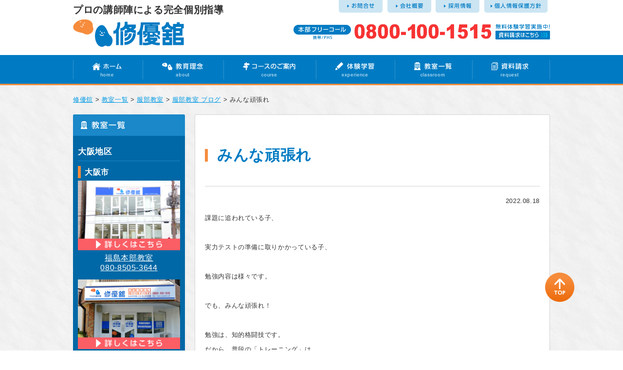

--- FILE ---
content_type: text/html; charset=UTF-8
request_url: https://syuyukan.com/classroom/%E3%81%BF%E3%82%93%E3%81%AA%E9%A0%91%E5%BC%B5%E3%82%8C-2/
body_size: 43309
content:
<!DOCTYPE html>
<html lang="ja" dir="ltr">
<head>
<meta charset="utf-8">
<meta name="viewport" content="width=device-width, user-scalable=no, initial-scale=1, maximum-scale=1">

<!--[if IE]>
<meta http-equiv="X-UA-Compatible" content="IE=edge">
<![endif]-->
<title>みんな頑張れ | 完全個別指導の修優舘</title>
<link href="https://syuyukan.com/wordpress/wp-content/themes/syuyukan/css/common.css" rel="stylesheet" type="text/css" media="all" />
<link href="https://syuyukan.com/wordpress/wp-content/themes/syuyukan/css/style.css?180727" rel="stylesheet" type="text/css" media="all" />
<link href="https://syuyukan.com/wordpress/wp-content/themes/syuyukan/css/wideslider.css" rel="stylesheet" type="text/css" media="all" />
<link href="https://syuyukan.com/wordpress/wp-content/themes/syuyukan/css/tab.css" rel="stylesheet" type="text/css" media="all" />
<link href="https://syuyukan.com/wordpress/wp-content/themes/syuyukan/css/scroll.css" rel="stylesheet" type="text/css" media="all" />
<link href="https://syuyukan.com/wordpress/wp-content/themes/syuyukan/css/audio.css" rel="stylesheet" type="text/css" />
<link rel="stylesheet" href="https://syuyukan.com/wordpress/wp-content/themes/syuyukan/icomoon/style.css">
<style type="text/css">
.font-ll{
	font-size:200%;
	font-weight: bold;
	line-height:180%;
}
.center {
	text-align: center;
}
</style>
	
<script type="text/javascript" src="https://ajax.googleapis.com/ajax/libs/jquery/1/jquery.min.js"></script>
<script type="text/javascript" src="https://syuyukan.com/wordpress/wp-content/themes/syuyukan/js/jquery.cookie.js"></script>
<script type="text/javascript" src="https://syuyukan.com/wordpress/wp-content/themes/syuyukan/js/jquery.fontsizechange.js"></script>
<script type="text/javascript" src="https://syuyukan.com/wordpress/wp-content/themes/syuyukan/js/rollover.js"></script>
<script type="text/javascript"src="https://syuyukan.com/wordpress/wp-content/themes/syuyukan/js/backtop.js" ></script>
<script type="text/javascript" src="https://syuyukan.com/wordpress/wp-content/themes/syuyukan/js/jquery.url.js"></script>
<script type="text/javascript" src="https://syuyukan.com/wordpress/wp-content/themes/syuyukan/js/current.js"></script>
<script type="text/javascript" src="https://syuyukan.com/wordpress/wp-content/themes/syuyukan/js/png.js"></script>
<script type="text/javascript" src="https://syuyukan.com/wordpress/wp-content/themes/syuyukan/js/tab.js"></script>
<script type="text/javascript" src="https://syuyukan.com/wordpress/wp-content/themes/syuyukan/js/wideslider.js"></script>
<script type="text/javascript" src="https://syuyukan.com/wordpress/wp-content/themes/syuyukan/js/scroll.js"></script>
<script type="text/javascript" src="https://syuyukan.com/wordpress/wp-content/themes/syuyukan/js/menu.js"></script>
<script src="https://syuyukan.com/wordpress/wp-content/themes/syuyukan/js/audio.min.js"></script>
<script>
    audiojs.events.ready(function() {
        audiojs.createAll();
    });
</script>
<script type="text/javascript" src="https://ajaxzip3.github.io/ajaxzip3.js"></script><script type="text/javascript">
$(function(){
  $('#zip32').keyup(function(event){
    AjaxZip3.zip2addr('zip31','zip32','pref3','addr3','addr32');
  })
})
</script>

<!--[if lte IE 9]>
<script type="text/javascript" src="https://syuyukan.com/wordpress/wp-content/themes/syuyukan/js/html5.js"></script>
<script type="text/javascript" src="https://syuyukan.com/wordpress/wp-content/themes/syuyukan/js/css3-mediaqueries.js"></script>
<![endif]-->

<meta name='robots' content='index, follow, max-image-preview:large, max-snippet:-1, max-video-preview:-1' />

	<!-- This site is optimized with the Yoast SEO plugin v22.2 - https://yoast.com/wordpress/plugins/seo/ -->
	<meta name="description" content="みんな頑張れ プロの講師陣による個別指導塾【修優舘】では、成績アップに絶対の自信を持っています。ぜひ、一度プロの講師による完全個別指導をお試し下さい。" />
	<link rel="canonical" href="https://syuyukan.com/classroom/みんな頑張れ-2/" />
	<meta property="og:locale" content="ja_JP" />
	<meta property="og:type" content="article" />
	<meta property="og:title" content="みんな頑張れ | 完全個別指導の修優舘" />
	<meta property="og:description" content="みんな頑張れ プロの講師陣による個別指導塾【修優舘】では、成績アップに絶対の自信を持っています。ぜひ、一度プロの講師による完全個別指導をお試し下さい。" />
	<meta property="og:url" content="https://syuyukan.com/classroom/みんな頑張れ-2/" />
	<meta property="og:site_name" content="修優舘" />
	<meta property="article:publisher" content="https://www.facebook.com/syuyukan" />
	<meta property="article:published_time" content="2022-08-18T13:29:54+00:00" />
	<meta name="author" content="syuyukan" />
	<meta name="twitter:card" content="summary_large_image" />
	<meta name="twitter:creator" content="@syuyukan_news" />
	<meta name="twitter:site" content="@syuyukan_news" />
	<meta name="twitter:label1" content="執筆者" />
	<meta name="twitter:data1" content="syuyukan" />
	<meta name="twitter:label2" content="推定読み取り時間" />
	<meta name="twitter:data2" content="1分" />
	<script type="application/ld+json" class="yoast-schema-graph">{"@context":"https://schema.org","@graph":[{"@type":"WebPage","@id":"https://syuyukan.com/classroom/%e3%81%bf%e3%82%93%e3%81%aa%e9%a0%91%e5%bc%b5%e3%82%8c-2/","url":"https://syuyukan.com/classroom/%e3%81%bf%e3%82%93%e3%81%aa%e9%a0%91%e5%bc%b5%e3%82%8c-2/","name":"みんな頑張れ | 完全個別指導の修優舘","isPartOf":{"@id":"https://syuyukan.com/#website"},"datePublished":"2022-08-18T13:29:54+00:00","dateModified":"2022-08-18T13:29:54+00:00","author":{"@id":"https://syuyukan.com/#/schema/person/618f931fb4a43bfcca5684392a93da11"},"description":"みんな頑張れ プロの講師陣による個別指導塾【修優舘】では、成績アップに絶対の自信を持っています。ぜひ、一度プロの講師による完全個別指導をお試し下さい。","breadcrumb":{"@id":"https://syuyukan.com/classroom/%e3%81%bf%e3%82%93%e3%81%aa%e9%a0%91%e5%bc%b5%e3%82%8c-2/#breadcrumb"},"inLanguage":"ja","potentialAction":[{"@type":"ReadAction","target":["https://syuyukan.com/classroom/%e3%81%bf%e3%82%93%e3%81%aa%e9%a0%91%e5%bc%b5%e3%82%8c-2/"]}]},{"@type":"BreadcrumbList","@id":"https://syuyukan.com/classroom/%e3%81%bf%e3%82%93%e3%81%aa%e9%a0%91%e5%bc%b5%e3%82%8c-2/#breadcrumb","itemListElement":[{"@type":"ListItem","position":1,"name":"ホーム","item":"https://syuyukan.com/"},{"@type":"ListItem","position":2,"name":"みんな頑張れ"}]},{"@type":"WebSite","@id":"https://syuyukan.com/#website","url":"https://syuyukan.com/","name":"修優舘","description":"","potentialAction":[{"@type":"SearchAction","target":{"@type":"EntryPoint","urlTemplate":"https://syuyukan.com/?s={search_term_string}"},"query-input":"required name=search_term_string"}],"inLanguage":"ja"},{"@type":"Person","@id":"https://syuyukan.com/#/schema/person/618f931fb4a43bfcca5684392a93da11","name":"syuyukan","image":{"@type":"ImageObject","inLanguage":"ja","@id":"https://syuyukan.com/#/schema/person/image/","url":"https://secure.gravatar.com/avatar/01b048399a9f562396f2fdddb36bb3cc?s=96&d=mm&r=g","contentUrl":"https://secure.gravatar.com/avatar/01b048399a9f562396f2fdddb36bb3cc?s=96&d=mm&r=g","caption":"syuyukan"},"url":"https://syuyukan.com/author/syuyukan/"}]}</script>
	<!-- / Yoast SEO plugin. -->


<script type="text/javascript">
/* <![CDATA[ */
window._wpemojiSettings = {"baseUrl":"https:\/\/s.w.org\/images\/core\/emoji\/14.0.0\/72x72\/","ext":".png","svgUrl":"https:\/\/s.w.org\/images\/core\/emoji\/14.0.0\/svg\/","svgExt":".svg","source":{"concatemoji":"https:\/\/syuyukan.com\/wordpress\/wp-includes\/js\/wp-emoji-release.min.js?ver=6.4.7"}};
/*! This file is auto-generated */
!function(i,n){var o,s,e;function c(e){try{var t={supportTests:e,timestamp:(new Date).valueOf()};sessionStorage.setItem(o,JSON.stringify(t))}catch(e){}}function p(e,t,n){e.clearRect(0,0,e.canvas.width,e.canvas.height),e.fillText(t,0,0);var t=new Uint32Array(e.getImageData(0,0,e.canvas.width,e.canvas.height).data),r=(e.clearRect(0,0,e.canvas.width,e.canvas.height),e.fillText(n,0,0),new Uint32Array(e.getImageData(0,0,e.canvas.width,e.canvas.height).data));return t.every(function(e,t){return e===r[t]})}function u(e,t,n){switch(t){case"flag":return n(e,"\ud83c\udff3\ufe0f\u200d\u26a7\ufe0f","\ud83c\udff3\ufe0f\u200b\u26a7\ufe0f")?!1:!n(e,"\ud83c\uddfa\ud83c\uddf3","\ud83c\uddfa\u200b\ud83c\uddf3")&&!n(e,"\ud83c\udff4\udb40\udc67\udb40\udc62\udb40\udc65\udb40\udc6e\udb40\udc67\udb40\udc7f","\ud83c\udff4\u200b\udb40\udc67\u200b\udb40\udc62\u200b\udb40\udc65\u200b\udb40\udc6e\u200b\udb40\udc67\u200b\udb40\udc7f");case"emoji":return!n(e,"\ud83e\udef1\ud83c\udffb\u200d\ud83e\udef2\ud83c\udfff","\ud83e\udef1\ud83c\udffb\u200b\ud83e\udef2\ud83c\udfff")}return!1}function f(e,t,n){var r="undefined"!=typeof WorkerGlobalScope&&self instanceof WorkerGlobalScope?new OffscreenCanvas(300,150):i.createElement("canvas"),a=r.getContext("2d",{willReadFrequently:!0}),o=(a.textBaseline="top",a.font="600 32px Arial",{});return e.forEach(function(e){o[e]=t(a,e,n)}),o}function t(e){var t=i.createElement("script");t.src=e,t.defer=!0,i.head.appendChild(t)}"undefined"!=typeof Promise&&(o="wpEmojiSettingsSupports",s=["flag","emoji"],n.supports={everything:!0,everythingExceptFlag:!0},e=new Promise(function(e){i.addEventListener("DOMContentLoaded",e,{once:!0})}),new Promise(function(t){var n=function(){try{var e=JSON.parse(sessionStorage.getItem(o));if("object"==typeof e&&"number"==typeof e.timestamp&&(new Date).valueOf()<e.timestamp+604800&&"object"==typeof e.supportTests)return e.supportTests}catch(e){}return null}();if(!n){if("undefined"!=typeof Worker&&"undefined"!=typeof OffscreenCanvas&&"undefined"!=typeof URL&&URL.createObjectURL&&"undefined"!=typeof Blob)try{var e="postMessage("+f.toString()+"("+[JSON.stringify(s),u.toString(),p.toString()].join(",")+"));",r=new Blob([e],{type:"text/javascript"}),a=new Worker(URL.createObjectURL(r),{name:"wpTestEmojiSupports"});return void(a.onmessage=function(e){c(n=e.data),a.terminate(),t(n)})}catch(e){}c(n=f(s,u,p))}t(n)}).then(function(e){for(var t in e)n.supports[t]=e[t],n.supports.everything=n.supports.everything&&n.supports[t],"flag"!==t&&(n.supports.everythingExceptFlag=n.supports.everythingExceptFlag&&n.supports[t]);n.supports.everythingExceptFlag=n.supports.everythingExceptFlag&&!n.supports.flag,n.DOMReady=!1,n.readyCallback=function(){n.DOMReady=!0}}).then(function(){return e}).then(function(){var e;n.supports.everything||(n.readyCallback(),(e=n.source||{}).concatemoji?t(e.concatemoji):e.wpemoji&&e.twemoji&&(t(e.twemoji),t(e.wpemoji)))}))}((window,document),window._wpemojiSettings);
/* ]]> */
</script>
<style id='wp-emoji-styles-inline-css' type='text/css'>

	img.wp-smiley, img.emoji {
		display: inline !important;
		border: none !important;
		box-shadow: none !important;
		height: 1em !important;
		width: 1em !important;
		margin: 0 0.07em !important;
		vertical-align: -0.1em !important;
		background: none !important;
		padding: 0 !important;
	}
</style>
<link rel='stylesheet' id='wp-block-library-css' href='https://syuyukan.com/wordpress/wp-includes/css/dist/block-library/style.min.css?ver=6.4.7' type='text/css' media='all' />
<style id='classic-theme-styles-inline-css' type='text/css'>
/*! This file is auto-generated */
.wp-block-button__link{color:#fff;background-color:#32373c;border-radius:9999px;box-shadow:none;text-decoration:none;padding:calc(.667em + 2px) calc(1.333em + 2px);font-size:1.125em}.wp-block-file__button{background:#32373c;color:#fff;text-decoration:none}
</style>
<style id='global-styles-inline-css' type='text/css'>
body{--wp--preset--color--black: #000000;--wp--preset--color--cyan-bluish-gray: #abb8c3;--wp--preset--color--white: #ffffff;--wp--preset--color--pale-pink: #f78da7;--wp--preset--color--vivid-red: #cf2e2e;--wp--preset--color--luminous-vivid-orange: #ff6900;--wp--preset--color--luminous-vivid-amber: #fcb900;--wp--preset--color--light-green-cyan: #7bdcb5;--wp--preset--color--vivid-green-cyan: #00d084;--wp--preset--color--pale-cyan-blue: #8ed1fc;--wp--preset--color--vivid-cyan-blue: #0693e3;--wp--preset--color--vivid-purple: #9b51e0;--wp--preset--gradient--vivid-cyan-blue-to-vivid-purple: linear-gradient(135deg,rgba(6,147,227,1) 0%,rgb(155,81,224) 100%);--wp--preset--gradient--light-green-cyan-to-vivid-green-cyan: linear-gradient(135deg,rgb(122,220,180) 0%,rgb(0,208,130) 100%);--wp--preset--gradient--luminous-vivid-amber-to-luminous-vivid-orange: linear-gradient(135deg,rgba(252,185,0,1) 0%,rgba(255,105,0,1) 100%);--wp--preset--gradient--luminous-vivid-orange-to-vivid-red: linear-gradient(135deg,rgba(255,105,0,1) 0%,rgb(207,46,46) 100%);--wp--preset--gradient--very-light-gray-to-cyan-bluish-gray: linear-gradient(135deg,rgb(238,238,238) 0%,rgb(169,184,195) 100%);--wp--preset--gradient--cool-to-warm-spectrum: linear-gradient(135deg,rgb(74,234,220) 0%,rgb(151,120,209) 20%,rgb(207,42,186) 40%,rgb(238,44,130) 60%,rgb(251,105,98) 80%,rgb(254,248,76) 100%);--wp--preset--gradient--blush-light-purple: linear-gradient(135deg,rgb(255,206,236) 0%,rgb(152,150,240) 100%);--wp--preset--gradient--blush-bordeaux: linear-gradient(135deg,rgb(254,205,165) 0%,rgb(254,45,45) 50%,rgb(107,0,62) 100%);--wp--preset--gradient--luminous-dusk: linear-gradient(135deg,rgb(255,203,112) 0%,rgb(199,81,192) 50%,rgb(65,88,208) 100%);--wp--preset--gradient--pale-ocean: linear-gradient(135deg,rgb(255,245,203) 0%,rgb(182,227,212) 50%,rgb(51,167,181) 100%);--wp--preset--gradient--electric-grass: linear-gradient(135deg,rgb(202,248,128) 0%,rgb(113,206,126) 100%);--wp--preset--gradient--midnight: linear-gradient(135deg,rgb(2,3,129) 0%,rgb(40,116,252) 100%);--wp--preset--font-size--small: 13px;--wp--preset--font-size--medium: 20px;--wp--preset--font-size--large: 36px;--wp--preset--font-size--x-large: 42px;--wp--preset--spacing--20: 0.44rem;--wp--preset--spacing--30: 0.67rem;--wp--preset--spacing--40: 1rem;--wp--preset--spacing--50: 1.5rem;--wp--preset--spacing--60: 2.25rem;--wp--preset--spacing--70: 3.38rem;--wp--preset--spacing--80: 5.06rem;--wp--preset--shadow--natural: 6px 6px 9px rgba(0, 0, 0, 0.2);--wp--preset--shadow--deep: 12px 12px 50px rgba(0, 0, 0, 0.4);--wp--preset--shadow--sharp: 6px 6px 0px rgba(0, 0, 0, 0.2);--wp--preset--shadow--outlined: 6px 6px 0px -3px rgba(255, 255, 255, 1), 6px 6px rgba(0, 0, 0, 1);--wp--preset--shadow--crisp: 6px 6px 0px rgba(0, 0, 0, 1);}:where(.is-layout-flex){gap: 0.5em;}:where(.is-layout-grid){gap: 0.5em;}body .is-layout-flow > .alignleft{float: left;margin-inline-start: 0;margin-inline-end: 2em;}body .is-layout-flow > .alignright{float: right;margin-inline-start: 2em;margin-inline-end: 0;}body .is-layout-flow > .aligncenter{margin-left: auto !important;margin-right: auto !important;}body .is-layout-constrained > .alignleft{float: left;margin-inline-start: 0;margin-inline-end: 2em;}body .is-layout-constrained > .alignright{float: right;margin-inline-start: 2em;margin-inline-end: 0;}body .is-layout-constrained > .aligncenter{margin-left: auto !important;margin-right: auto !important;}body .is-layout-constrained > :where(:not(.alignleft):not(.alignright):not(.alignfull)){max-width: var(--wp--style--global--content-size);margin-left: auto !important;margin-right: auto !important;}body .is-layout-constrained > .alignwide{max-width: var(--wp--style--global--wide-size);}body .is-layout-flex{display: flex;}body .is-layout-flex{flex-wrap: wrap;align-items: center;}body .is-layout-flex > *{margin: 0;}body .is-layout-grid{display: grid;}body .is-layout-grid > *{margin: 0;}:where(.wp-block-columns.is-layout-flex){gap: 2em;}:where(.wp-block-columns.is-layout-grid){gap: 2em;}:where(.wp-block-post-template.is-layout-flex){gap: 1.25em;}:where(.wp-block-post-template.is-layout-grid){gap: 1.25em;}.has-black-color{color: var(--wp--preset--color--black) !important;}.has-cyan-bluish-gray-color{color: var(--wp--preset--color--cyan-bluish-gray) !important;}.has-white-color{color: var(--wp--preset--color--white) !important;}.has-pale-pink-color{color: var(--wp--preset--color--pale-pink) !important;}.has-vivid-red-color{color: var(--wp--preset--color--vivid-red) !important;}.has-luminous-vivid-orange-color{color: var(--wp--preset--color--luminous-vivid-orange) !important;}.has-luminous-vivid-amber-color{color: var(--wp--preset--color--luminous-vivid-amber) !important;}.has-light-green-cyan-color{color: var(--wp--preset--color--light-green-cyan) !important;}.has-vivid-green-cyan-color{color: var(--wp--preset--color--vivid-green-cyan) !important;}.has-pale-cyan-blue-color{color: var(--wp--preset--color--pale-cyan-blue) !important;}.has-vivid-cyan-blue-color{color: var(--wp--preset--color--vivid-cyan-blue) !important;}.has-vivid-purple-color{color: var(--wp--preset--color--vivid-purple) !important;}.has-black-background-color{background-color: var(--wp--preset--color--black) !important;}.has-cyan-bluish-gray-background-color{background-color: var(--wp--preset--color--cyan-bluish-gray) !important;}.has-white-background-color{background-color: var(--wp--preset--color--white) !important;}.has-pale-pink-background-color{background-color: var(--wp--preset--color--pale-pink) !important;}.has-vivid-red-background-color{background-color: var(--wp--preset--color--vivid-red) !important;}.has-luminous-vivid-orange-background-color{background-color: var(--wp--preset--color--luminous-vivid-orange) !important;}.has-luminous-vivid-amber-background-color{background-color: var(--wp--preset--color--luminous-vivid-amber) !important;}.has-light-green-cyan-background-color{background-color: var(--wp--preset--color--light-green-cyan) !important;}.has-vivid-green-cyan-background-color{background-color: var(--wp--preset--color--vivid-green-cyan) !important;}.has-pale-cyan-blue-background-color{background-color: var(--wp--preset--color--pale-cyan-blue) !important;}.has-vivid-cyan-blue-background-color{background-color: var(--wp--preset--color--vivid-cyan-blue) !important;}.has-vivid-purple-background-color{background-color: var(--wp--preset--color--vivid-purple) !important;}.has-black-border-color{border-color: var(--wp--preset--color--black) !important;}.has-cyan-bluish-gray-border-color{border-color: var(--wp--preset--color--cyan-bluish-gray) !important;}.has-white-border-color{border-color: var(--wp--preset--color--white) !important;}.has-pale-pink-border-color{border-color: var(--wp--preset--color--pale-pink) !important;}.has-vivid-red-border-color{border-color: var(--wp--preset--color--vivid-red) !important;}.has-luminous-vivid-orange-border-color{border-color: var(--wp--preset--color--luminous-vivid-orange) !important;}.has-luminous-vivid-amber-border-color{border-color: var(--wp--preset--color--luminous-vivid-amber) !important;}.has-light-green-cyan-border-color{border-color: var(--wp--preset--color--light-green-cyan) !important;}.has-vivid-green-cyan-border-color{border-color: var(--wp--preset--color--vivid-green-cyan) !important;}.has-pale-cyan-blue-border-color{border-color: var(--wp--preset--color--pale-cyan-blue) !important;}.has-vivid-cyan-blue-border-color{border-color: var(--wp--preset--color--vivid-cyan-blue) !important;}.has-vivid-purple-border-color{border-color: var(--wp--preset--color--vivid-purple) !important;}.has-vivid-cyan-blue-to-vivid-purple-gradient-background{background: var(--wp--preset--gradient--vivid-cyan-blue-to-vivid-purple) !important;}.has-light-green-cyan-to-vivid-green-cyan-gradient-background{background: var(--wp--preset--gradient--light-green-cyan-to-vivid-green-cyan) !important;}.has-luminous-vivid-amber-to-luminous-vivid-orange-gradient-background{background: var(--wp--preset--gradient--luminous-vivid-amber-to-luminous-vivid-orange) !important;}.has-luminous-vivid-orange-to-vivid-red-gradient-background{background: var(--wp--preset--gradient--luminous-vivid-orange-to-vivid-red) !important;}.has-very-light-gray-to-cyan-bluish-gray-gradient-background{background: var(--wp--preset--gradient--very-light-gray-to-cyan-bluish-gray) !important;}.has-cool-to-warm-spectrum-gradient-background{background: var(--wp--preset--gradient--cool-to-warm-spectrum) !important;}.has-blush-light-purple-gradient-background{background: var(--wp--preset--gradient--blush-light-purple) !important;}.has-blush-bordeaux-gradient-background{background: var(--wp--preset--gradient--blush-bordeaux) !important;}.has-luminous-dusk-gradient-background{background: var(--wp--preset--gradient--luminous-dusk) !important;}.has-pale-ocean-gradient-background{background: var(--wp--preset--gradient--pale-ocean) !important;}.has-electric-grass-gradient-background{background: var(--wp--preset--gradient--electric-grass) !important;}.has-midnight-gradient-background{background: var(--wp--preset--gradient--midnight) !important;}.has-small-font-size{font-size: var(--wp--preset--font-size--small) !important;}.has-medium-font-size{font-size: var(--wp--preset--font-size--medium) !important;}.has-large-font-size{font-size: var(--wp--preset--font-size--large) !important;}.has-x-large-font-size{font-size: var(--wp--preset--font-size--x-large) !important;}
.wp-block-navigation a:where(:not(.wp-element-button)){color: inherit;}
:where(.wp-block-post-template.is-layout-flex){gap: 1.25em;}:where(.wp-block-post-template.is-layout-grid){gap: 1.25em;}
:where(.wp-block-columns.is-layout-flex){gap: 2em;}:where(.wp-block-columns.is-layout-grid){gap: 2em;}
.wp-block-pullquote{font-size: 1.5em;line-height: 1.6;}
</style>
<link rel='stylesheet' id='contact-form-7-css' href='https://syuyukan.com/wordpress/wp-content/plugins/contact-form-7/includes/css/styles.css?ver=5.9' type='text/css' media='all' />
<link rel='stylesheet' id='wp-pagenavi-css' href='https://syuyukan.com/wordpress/wp-content/plugins/wp-pagenavi/pagenavi-css.css?ver=2.70' type='text/css' media='all' />
<link rel='stylesheet' id='jquery.lightbox.min.css-css' href='https://syuyukan.com/wordpress/wp-content/plugins/wp-jquery-lightbox/styles/lightbox.min.css?ver=1.5' type='text/css' media='all' />
<link rel='stylesheet' id='jqlb-overrides-css' href='https://syuyukan.com/wordpress/wp-content/plugins/wp-jquery-lightbox/styles/overrides.css?ver=1.5' type='text/css' media='all' />
<style id='jqlb-overrides-inline-css' type='text/css'>

		#outerImageContainer {
			box-shadow: 0 0 4px 2px rgba(0,0,0,.2);
		}
		#imageContainer{
			padding: 8px;
		}
		#imageDataContainer {
			box-shadow: ;
		}
		#prevArrow:before,
		#nextArrow:before{
			background-color: #ffffff;
			color: #000000;
		}
</style>
<link rel='stylesheet' id='dashicons-css' href='https://syuyukan.com/wordpress/wp-includes/css/dashicons.min.css?ver=6.4.7' type='text/css' media='all' />
<script type="text/javascript" src="https://syuyukan.com/wordpress/wp-includes/js/jquery/jquery.min.js?ver=3.7.1" id="jquery-core-js"></script>
<script type="text/javascript" src="https://syuyukan.com/wordpress/wp-includes/js/jquery/jquery-migrate.min.js?ver=3.4.1" id="jquery-migrate-js"></script>
<link rel="https://api.w.org/" href="https://syuyukan.com/wp-json/" /><link rel="alternate" type="application/json" href="https://syuyukan.com/wp-json/wp/v2/posts/5210" /><link rel='shortlink' href='https://syuyukan.com/?p=5210' />
<link rel="alternate" type="application/json+oembed" href="https://syuyukan.com/wp-json/oembed/1.0/embed?url=https%3A%2F%2Fsyuyukan.com%2Fclassroom%2F%25e3%2581%25bf%25e3%2582%2593%25e3%2581%25aa%25e9%25a0%2591%25e5%25bc%25b5%25e3%2582%258c-2%2F" />
<link rel="alternate" type="text/xml+oembed" href="https://syuyukan.com/wp-json/oembed/1.0/embed?url=https%3A%2F%2Fsyuyukan.com%2Fclassroom%2F%25e3%2581%25bf%25e3%2582%2593%25e3%2581%25aa%25e9%25a0%2591%25e5%25bc%25b5%25e3%2582%258c-2%2F&#038;format=xml" />
<script>
  (function(i,s,o,g,r,a,m){i['GoogleAnalyticsObject']=r;i[r]=i[r]||function(){
  (i[r].q=i[r].q||[]).push(arguments)},i[r].l=1*new Date();a=s.createElement(o),
  m=s.getElementsByTagName(o)[0];a.async=1;a.src=g;m.parentNode.insertBefore(a,m)
  })(window,document,'script','//www.google-analytics.com/analytics.js','ga');

  ga('create', 'UA-73001268-1', 'auto');
  ga('send', 'pageview');

</script><link rel="icon" href="https://syuyukan.com/wordpress/wp-content/uploads/2022/10/cropped-0b5ad00e7a43e90a62eebb56d92525b2-1-32x32.png" sizes="32x32" />
<link rel="icon" href="https://syuyukan.com/wordpress/wp-content/uploads/2022/10/cropped-0b5ad00e7a43e90a62eebb56d92525b2-1-192x192.png" sizes="192x192" />
<link rel="apple-touch-icon" href="https://syuyukan.com/wordpress/wp-content/uploads/2022/10/cropped-0b5ad00e7a43e90a62eebb56d92525b2-1-180x180.png" />
<meta name="msapplication-TileImage" content="https://syuyukan.com/wordpress/wp-content/uploads/2022/10/cropped-0b5ad00e7a43e90a62eebb56d92525b2-1-270x270.png" />
</head>

<body data-rsssl=1 id="top">
<!-- header -->
<header>
  <div id="header" class="cf">
    <div id="header-l">
<h1>プロの講師陣による完全個別指導</h1>
      <a href="https://syuyukan.com/"><img src="https://syuyukan.com/wordpress/wp-content/themes/syuyukan/images/common/logo.png" width="228" height="56" alt="修優舘"></a></div>
    <div id="header-r">
      <ul id="snav" class="pc">
        <li><a href="https://syuyukan.com/contact/"><img src="https://syuyukan.com/wordpress/wp-content/themes/syuyukan/images/common/snav1.png" width="90" height="26" alt="お問合せ"></a></li>
        <li><a href="https://syuyukan.com/company/"><img src="https://syuyukan.com/wordpress/wp-content/themes/syuyukan/images/common/snav2.png" width="90" height="26" alt="会社概要"></a></li>
        <li><a href="https://syuyukan.com/recruit/"><img src="https://syuyukan.com/wordpress/wp-content/themes/syuyukan/images/common/snav3.png" width="90" height="26" alt="採用情報"></a></li>
        <li><a href="https://syuyukan.com/privacy/"><img src="https://syuyukan.com/wordpress/wp-content/themes/syuyukan/images/common/snav4.png" width="130" height="26" alt="個人情報保護方針"></a></li>
      </ul>
      <a href="https://syuyukan.com/request/"><img src="https://syuyukan.com/wordpress/wp-content/themes/syuyukan/images/common/header-tel.png" width="527" height="32" alt="0800-100-1515" class="pc"></a> <a href="tel:0800-100-1515"><img src="https://syuyukan.com/wordpress/wp-content/themes/syuyukan/images/sp/header-tel_sp.png" width="407" height="32" alt="0800-100-1515" class="sp"></a></div>
  </div>
  <!-- nav -->
  <nav class="pc">
    <ul>
      <li><a href="https://syuyukan.com/"><img src="https://syuyukan.com/wordpress/wp-content/themes/syuyukan/images/common/nav1_off.png" width="143" height="62" alt="ホーム"></a></li><li><a href="https://syuyukan.com/about"><img src="https://syuyukan.com/wordpress/wp-content/themes/syuyukan/images/common/nav2_off.png" width="166" height="62" alt="教育理念"></a></li><li><a href="https://syuyukan.com/course"><img src="https://syuyukan.com/wordpress/wp-content/themes/syuyukan/images/common/nav3_off.png" width="190" height="62" alt="コースのご案内"></a></li><li><a href="https://syuyukan.com/experience"><img src="https://syuyukan.com/wordpress/wp-content/themes/syuyukan/images/common/nav4_off.png" width="162" height="62" alt="体験学習"></a></li><li><a href="https://syuyukan.com/classroom"><img src="https://syuyukan.com/wordpress/wp-content/themes/syuyukan/images/common/nav5_off.png" width="159" height="62" alt="教室一覧"></a></li><li><a href="https://syuyukan.com/request"><img src="https://syuyukan.com/wordpress/wp-content/themes/syuyukan/images/common/nav6_off.png" width="160" height="62" alt="資料請求"></a></li>
    </ul>
  </nav>
  <!-- /nav -->
</header>
<!-- /header -->
<!-- menu-sp -->
<div id="menu-sp">MENU
  <div id="open"></div>
</div>
<nav id="nav-sp">
  <ul>
    <li><a href="https://syuyukan.com/">HOME</a></li>
    <li><a href="https://syuyukan.com/about/">教育理念</a></li>
    <li><a href="https://syuyukan.com/course/">コースのご案内</a></li>
    <li><a href="https://syuyukan.com/experience/">体験学習</a></li>
    <li><a href="https://syuyukan.com/classroom/">教室一覧</a></li>
    <li><a href="https://syuyukan.com/request/">資料請求</a></li>
    <li><a href="https://syuyukan.com/news/">塾からのお知らせ</a></li>
    <li><a href="https://syuyukan.com/success/">合格への道</a></li>
    <li><a href="https://syuyukan.com/flow/">授業の流れ</a></li>
    <li><a href="https://syuyukan.com/extra/">課外授業</a></li>
    <li><a href="https://syuyukan.com/contact/">お問合せ</a></li>
    <li><a href="https://syuyukan.com/company/">会社概要</a></li>
    <li><a href="https://syuyukan.com/recruit/">採用情報</a></li>
    <li><a href="https://syuyukan.com/privacy/">個人情報保護方針</a></li>
  </ul>
</nav>
<!-- /menu-sp -->
<!-- bk -->
<div id="bk" class="cf">


<!-- wrap -->
<div id="second" class="wrap">

<div class="breadcrumbs"><!-- Breadcrumb NavXT 7.3.0 -->
<span property="itemListElement" typeof="ListItem"><a property="item" typeof="WebPage" title="修優舘へ移動する" href="https://syuyukan.com" class="home" ><span property="name">修優舘</span></a><meta property="position" content="1"></span> &gt; <span property="itemListElement" typeof="ListItem"><a property="item" typeof="WebPage" title="Go to the 教室一覧 カテゴリー archives." href="https://syuyukan.com/classroom/" class="taxonomy category" ><span property="name">教室一覧</span></a><meta property="position" content="2"></span> &gt; <span property="itemListElement" typeof="ListItem"><a property="item" typeof="WebPage" title="Go to the 服部教室 カテゴリー archives." href="https://syuyukan.com/classroom/hatori/" class="taxonomy category" ><span property="name">服部教室</span></a><meta property="position" content="3"></span> &gt; <span property="itemListElement" typeof="ListItem"><a property="item" typeof="WebPage" title="Go to the 服部教室 ブログ カテゴリー archives." href="https://syuyukan.com/classroom/hatori/hatori-blog/" class="taxonomy category" ><span property="name">服部教室 ブログ</span></a><meta property="position" content="4"></span> &gt; <span property="itemListElement" typeof="ListItem"><span property="name" class="post post-post current-item">みんな頑張れ</span><meta property="url" content="https://syuyukan.com/classroom/%e3%81%bf%e3%82%93%e3%81%aa%e9%a0%91%e5%bc%b5%e3%82%8c-2/"><meta property="position" content="5"></span></div>

<!-- content -->
<div id="content" class="cf">

 
<div class="box1 cf">
<h2>みんな頑張れ</h2>
<div class="alignright">2022.08.18</div>
<div class="cl cf">
<p>課題に追われている子、</p>
<p>&nbsp;</p>
<p>実力テストの準備に取りかかっている子、</p>
<p>&nbsp;</p>
<p>勉強内容は様々です。</p>
<p>&nbsp;</p>
<p>でも、みんな頑張れ！</p>
<p>&nbsp;</p>
<p>勉強は、知的格闘技です。</p>
<p>だから、普段の「トレーニング」は</p>
<p>孤独で苦しい。</p>
<p>&nbsp;</p>
<p>しかし、一度その苦しさを乗り越えて見てください。</p>
<p>&nbsp;</p>
<p>違う景色が、見えて来ますよ。</p>
<p>&nbsp;</p>
</div> 






<div class="cf cl">
<div class="alignright"><a href="https://syuyukan.com/classroom/%e8%a6%aa%e3%81%ae%e5%bf%83/" rel="next">次の記事へ ≫</a></div>
<div class="alignleft"><a href="https://syuyukan.com/classroom/%e3%81%93%e3%82%8c%e3%81%8b%e3%82%89%e5%85%88/" rel="prev">≪ 前の記事へ</a></div>
</div>













</div>
 

</div>
<!-- /content -->

<!-- /side -->
<div id="side">






<a href="https://syuyukan.com/classroom/"><img src="https://syuyukan.com/wordpress/wp-content/themes/syuyukan/images/common/classroom-list.png" width="230" height="44" alt="教室一覧" class="class-title"></a>
  <div id="classroom" class="cf">
<h3>大阪地区</h3>
<h4>大阪市</h4>
<ul class="class-link cf">
	<li><a href="https://syuyukan.com/classroom/fukushima/"><img src="/wordpress/wp-content/uploads/2020/04/fukushima-photo.jpg" width="440" height="300" alt="" /><div class="classname">福島本部教室<br>080-8505-3644</div></a></li>
	<li><a href="https://syuyukan.com/classroom/horie/"><img src="/wordpress/wp-content/uploads/2020/08/horie.jpg" width="440" height="300" alt="" /><div class="classname">堀江教室<br>090-8567-8778</div></a></li>
	<li><a href="https://syuyukan.com/classroom/turumi/"><img src="/wordpress/wp-content/uploads/2020/02/turumi-photo.jpg" width="440" height="300" alt="" /><div class="classname">鶴見教室<br>080-8520-9173</div></a></li>
	<li><a href="https://syuyukan.com/classroom/sekime/"><img src="/wordpress/wp-content/uploads/2019/12/sekime-photo.jpg" width="440" height="300" alt="" /><div class="classname">関目教室<br>080-8301-7246</div></a></li>
	<li><a href="https://syuyukan.com/classroom/higashiyodogawa/"><img src="/wordpress/wp-content/uploads/2019/07/higashiyodogawa-photo.jpg" width="440" height="300" alt="" /><div class="classname">東淀川教室<br>090-6569-1186</div></a></li>
	<li><a href="https://syuyukan.com/classroom/mikuni/"><img src="https://syuyukan.com/wordpress/wp-content/uploads/2020/02/mikuni-photo.jpg" width="440" height="300" alt="" /><div class="classname">三国教室<br>090-5661-6117</div></a></li>
	<li><a href="https://syuyukan.com/classroom/miyakojima/"><img src="/wordpress/wp-content/uploads/2017/12/miyakojima-photo.jpg" width="440" height="300" alt="" /><div class="classname">都島教室<br>070-1547-1590</div></a></li>
</ul>

<h4>高槻市</h4>
<ul class="class-link cf">
	<li><a href="https://syuyukan.com/classroom/magami/"><img src="https://syuyukan.com/wordpress/wp-content/themes/syuyukan/images/classroom/magami-photo.jpg" width="440" height="300" alt="" /><div class="classname">真上教室<br>090-6569-1162</div></a></li>
</ul>

<h4>吹田市</h4>
<ul class="class-link cf">
	<li><a href="https://syuyukan.com/classroom/suita/"><img src="https://syuyukan.com/wordpress/wp-content/themes/syuyukan/images/classroom/suita-photo.jpg" width="440" height="300" alt="" /><div class="classname">吹田教室<br>070-1591-1057</div></a></li>
	<li><a href="https://syuyukan.com/classroom/saidera/"><img src="https://syuyukan.com/wordpress/wp-content/themes/syuyukan/images/classroom/saidera-photo.jpg" width="440" height="300" alt="" /><div class="classname">佐井寺教室<br>090-8567-8668</div></a></li>
	<li><a href="https://syuyukan.com/classroom/senrioka/"><img src="https://syuyukan.com/wordpress/wp-content/uploads/2020/02/senrioka-photo.jpg" width="440" height="300" alt="" /><div class="classname">千里丘教室<br>090-8567-8754</div></a></li>
</ul>

<h4>箕面市</h4>
<ul class="class-link cf">
	<li><a href="https://syuyukan.com/classroom/minoo/"><img src="https://syuyukan.com/wordpress/wp-content/themes/syuyukan/images/classroom/minoo-photo.jpg" width="440" height="300" alt="" /><div class="classname">箕面教室<br>090-8567-8604</div></a></li>
</ul>

<h4>茨木市</h4>
<ul class="class-link cf">
	<li><a href="https://syuyukan.com/classroom/gakuen/"><img src="https://syuyukan.com/wordpress/wp-content/themes/syuyukan/images/classroom/gakuen-photo.jpg" width="440" height="300" alt="" /><div class="classname">学園教室<br>090-8567-8766</div></a></li>
	<li><a href="https://syuyukan.com/classroom/ibaraki/"><img src="https://syuyukan.com/wordpress/wp-content/uploads/2020/02/ibaraki-photo.jpg" width="440" height="300" alt="" /><div class="classname">茨木教室<br>090-8567-8753</div></a></li>
</ul>

<h4>豊中市</h4>
<ul class="class-link cf">
	<li><a href="https://syuyukan.com/classroom/sakuraduka/"><img src="https://syuyukan.com/wordpress/wp-content/uploads/2020/02/sakuraduka-photo.jpg" width="440" height="300" alt="" /><div class="classname">桜塚教室<br>080-4135-0687</div></a></li>
	<li><a href="https://syuyukan.com/classroom/higashitoyonaka/"><img src="https://syuyukan.com/wordpress/wp-content/uploads/2016/02/higashitoyonaka-photo2.jpg" width="440" height="300" alt="" /><div class="classname">東豊中教室<br>080-3542-4726</div></a></li>
	<li><a href="https://syuyukan.com/classroom/hatori/"><img src="https://syuyukan.com/wordpress/wp-content/uploads/2020/02/hattori-photo.jpg" width="440" height="300" alt="" /><div class="classname">服部教室<br>090-6569-1244</div></a></li>
	<li><a href="https://syuyukan.com/classroom/shibahara/"><img src="https://syuyukan.com/wordpress/wp-content/themes/syuyukan/images/classroom/shibahara-photo.jpg" width="440" height="300" alt="" /><div class="classname">柴原教室<br>090-6569-1189</div></a></li>
	<li><a href="https://syuyukan.com/classroom/syouji/"><img src="https://syuyukan.com/wordpress/wp-content/uploads/2020/02/syouji-photo.jpg" width="440" height="300" alt="" /><div class="classname">少路教室<br>080-4135-0685</div></a></li>
</ul>

<h4>池田市</h4>
<ul class="class-link cf">
	<li><a href="https://syuyukan.com/classroom/ikeda/"><img src="https://syuyukan.com/wordpress/wp-content/uploads/2020/02/ikeda-photo.jpg" width="440" height="300" alt="" /><div class="classname">池田教室<br>090-8567-8672</div></a></li>
</ul>


<h3>兵庫地区</h3>
<h4>伊丹市</h4>
<ul class="class-link cf">
	<li><a href="https://syuyukan.com/classroom/itamikita/"><img src="https://syuyukan.com/wordpress/wp-content/themes/syuyukan/images/classroom/itami-photo3.jpg" width="440" height="300" alt="" /><div class="classname">伊丹教室<br>080-4135-0732</div></a></li>
</ul>

<h4>西宮市</h4>
<ul class="class-link cf">
	<li><a href="https://syuyukan.com/classroom/nishinomiya/"><img src="https://syuyukan.com/wordpress/wp-content/themes/syuyukan/images/classroom/nishinomiya-photo.jpg" width="440" height="300" alt="" /><div class="classname">西宮教室<br>080-8501-9830</div></a></li>
	<li><a href="https://syuyukan.com/classroom/koutouen/"><img src="https://syuyukan.com/wordpress/wp-content/themes/syuyukan/images/classroom/koutouen-photo.jpg" width="440" height="300" alt="" /><div class="classname">甲東園教室<br>080-3858-1506</div></a></li>
	<li><a href="https://syuyukan.com/classroom/kurakuen/"><img src="https://syuyukan.com/wordpress/wp-content/themes/syuyukan/images/classroom/kurakuen-photo.jpg" width="440" height="300" alt="" /><div class="classname">苦楽園教室<br>080-3843-6763</div></a></li>
	<li><a href="https://syuyukan.com/classroom/koushien/"><img src="https://syuyukan.com/wordpress/wp-content/themes/syuyukan/images/classroom/koushien-photo2.jpg" width="440" height="300" alt="" /><div class="classname">甲子園教室<br>080-4820-2775</div></a></li>
</ul>  </div>

<!-- <div  class="aligncenter"><a href="/mogitest2017/"><img src="https://syuyukan.com/wordpress/wp-content/uploads/2017/07/side-mogitest.gif" width="230" height="560" alt="全国公開模擬テスト"></a></div> -->
<a href="https://syuyukan.com/radio/"><img src="https://syuyukan.com/wordpress/wp-content/themes/syuyukan/images/common/sidebanner_radicro.jpg" width="230" height="120" alt="GO!GO!修優舘" class="aligncenter"></a>
<!-- <div  class="aligncenter"><a href="/lecture/170409/"><img src="https://syuyukan.com/wordpress/wp-content/uploads/2017/04/side-ogimama4.gif" width="230" height="560" alt="尾木ママ講演会"></a></div> -->

</div>

<!-- /side -->

</div>
<!-- /wrap -->

</div>
<!-- /bk -->

<!-- footer -->
<div id="footer" class="cf">
  <footer>
    <div id="footer-copy" class="sp">Copyright (C) 修優舘. All Rights Reserved.</div>
    <a href="https://syuyukan.com/"><img src="https://syuyukan.com/wordpress/wp-content/themes/syuyukan/images/common/logo2.png" width="180" height="41" alt="修優舘" id="footer-logo"></a>
    <div class="footer-sns">
    <ul class="web-logo-font">
      <li class="twitter-btn-icon">
        <a href="https://twitter.com/syuyukan_news" target="_blank" class="twitter-btn-icon-link"><span class="icon-twitter"></span></a>
      </li>
      <li class="facebook-btn-icon">
        <a href="https://www.facebook.com/syuyukan/" target="_blank" class="facebook-btn-icon-link"><span class="icon-facebook"></span></a>
      </li>
      <li class="instagram-btn-icon">
        <a href="https://www.instagram.com/syuyukan/" target="_blank" class="instagram-btn-icon-link"><span class="icon-instagram"></span></a>
      </li>
      <li class="line-btn-icon">
        <a href="https://line.me/R/ti/p/%40zbk4395a" target="_blank" class="line-btn-icon-link"><span class="icon-line"></span></a>
      </li>
    </ul>
    </div>
    <div id="footer-copy" class="pc"> <a href="https://syuyukan.com/company/">会社概要</a> | <a href="https://syuyukan.com/privacy/">個人情報保護方針</a><br>
      Copyright (C) 修優舘. All Rights Reserved.</div>
  </footer>
</div>
<!-- /footer -->
<div id="backtop"><a href="https://syuyukan.com/#top" title="TOP"><img src="https://syuyukan.com/wordpress/wp-content/themes/syuyukan/images/common/backtop.png" alt="TOP" width="60" height="60"></a></div>

<script type="text/javascript" src="https://syuyukan.com/wordpress/wp-content/plugins/contact-form-7/includes/swv/js/index.js?ver=5.9" id="swv-js"></script>
<script type="text/javascript" id="contact-form-7-js-extra">
/* <![CDATA[ */
var wpcf7 = {"api":{"root":"https:\/\/syuyukan.com\/wp-json\/","namespace":"contact-form-7\/v1"}};
/* ]]> */
</script>
<script type="text/javascript" src="https://syuyukan.com/wordpress/wp-content/plugins/contact-form-7/includes/js/index.js?ver=5.9" id="contact-form-7-js"></script>
<script type="text/javascript" src="https://syuyukan.com/wordpress/wp-content/plugins/wp-jquery-lightbox/panzoom.min.js?ver=1.5" id="wp-jquery-lightbox-panzoom-js"></script>
<script type="text/javascript" src="https://syuyukan.com/wordpress/wp-content/plugins/wp-jquery-lightbox/jquery.touchwipe.min.js?ver=1.5" id="wp-jquery-lightbox-swipe-js"></script>
<script type="text/javascript" id="wp-jquery-lightbox-js-extra">
/* <![CDATA[ */
var JQLBSettings = {"showTitle":"1","showCaption":"1","showNumbers":"1","fitToScreen":"1","resizeSpeed":"400","showDownload":"0","navbarOnTop":"0","marginSize":"0","mobileMarginSize":"10","slideshowSpeed":"4000","allowPinchZoom":"1","borderSize":"8","borderColor":"#fff","overlayColor":"#fff","overlayOpacity":"0.6","newNavStyle":"1","fixedNav":"1","showInfoBar":"0","prevLinkTitle":"\u524d\u306e\u753b\u50cf","nextLinkTitle":"\u6b21\u306e\u753b\u50cf","closeTitle":"\u30ae\u30e3\u30e9\u30ea\u30fc\u3092\u9589\u3058\u308b","image":"\u753b\u50cf ","of":"\u306e","download":"\u30c0\u30a6\u30f3\u30ed\u30fc\u30c9","pause":"(\u30b9\u30e9\u30a4\u30c9\u30b7\u30e7\u30fc\u3092\u4e00\u6642\u505c\u6b62\u3059\u308b)","play":"(\u30b9\u30e9\u30a4\u30c9\u30b7\u30e7\u30fc\u3092\u518d\u751f\u3059\u308b)"};
/* ]]> */
</script>
<script type="text/javascript" src="https://syuyukan.com/wordpress/wp-content/plugins/wp-jquery-lightbox/jquery.lightbox.js?ver=1.5" id="wp-jquery-lightbox-js"></script>
</body>
</html>


--- FILE ---
content_type: text/css
request_url: https://syuyukan.com/wordpress/wp-content/themes/syuyukan/icomoon/style.css
body_size: 959
content:
@font-face {
  font-family: 'icomoon';
  src:  url('fonts/icomoon.eot?orh5cg');
  src:  url('fonts/icomoon.eot?orh5cg#iefix') format('embedded-opentype'),
    url('fonts/icomoon.ttf?orh5cg') format('truetype'),
    url('fonts/icomoon.woff?orh5cg') format('woff'),
    url('fonts/icomoon.svg?orh5cg#icomoon') format('svg');
  font-weight: normal;
  font-style: normal;
}

[class^="icon-"], [class*=" icon-"] {
  /* use !important to prevent issues with browser extensions that change fonts */
  font-family: 'icomoon' !important;
  speak: none;
  font-style: normal;
  font-weight: normal;
  font-variant: normal;
  text-transform: none;
  line-height: 1;

  /* Better Font Rendering =========== */
  -webkit-font-smoothing: antialiased;
  -moz-osx-font-smoothing: grayscale;
}

.icon-line:before {
  content: "\e009";
}
.icon-facebook:before {
  content: "\e60d";
}
.icon-instagram:before {
  content: "\e610";
}
.icon-twitter:before {
  content: "\e611";
}



--- FILE ---
content_type: text/css
request_url: https://syuyukan.com/wordpress/wp-content/plugins/wp-jquery-lightbox/styles/overrides.css?ver=1.5
body_size: 1901
content:
/* Generl Overrides */

#lightbox {
	position: fixed;
	top: 50% !important;
	left: 50% !important;
	transform: translate(-50%, -50%);
}

#imageContainer {
	position: relative;
	height: 100%;
	box-sizing: border-box;
}

#imageDataContainer {
	position: relative;
}

#imageDataContainer.hide {
	display: none;
}

#newHoverNav {
	position: absolute;
	top: 0;
	left: 0;
	height: 100%;
	width: 100%;
	z-index: 10;
	display: flex;
	justify-content: space-between;
	align-items: center;
}

#prevArrow,
#nextArrow {
	position: relative;
	width: 48px;
	display: none;
}

#prevArrow.fixed,
#nextArrow.fixed {
	position: fixed;
	display:block;
	top: 50%;
	left: 0;
	transform: translate( 0, -50%);
	margin: 0 0 0 4px;
}

#nextArrow.fixed {
    right: 0;
	left: auto;
	margin: 0 4px 0 0;
}

#imageContainer:hover #prevArrow,
#imageContainer:hover #nextArrow {
	display:block;
}

#prevArrow:before,
#nextArrow:before {
	color: black;
	background: rgba(255,255,255,.7);
	font-size: 40px;
	position: relative;
	top: -50%;
	padding: 6px;
	padding: 4px 6px 4px 2px;
	cursor: pointer;
}

#nextArrow:before {
	padding: 4px 2px 4px 6px;
}

#imageData {
	display: flex;
	justify-content: space-between;
	align-items: center;
	padding: 4px 10px 8px;
}

#imageData #imageDetails {
	margin-bottom: 0;
}

#imageData #bottomNav #bottomNavClose {
	margin-bottom: 0;
}

#jqlb_loading {
    top: 45%;
}


/* Overrides for mobile styling */ 

#prevArrow.touch-device,
#nextArrow.touch-device {
	display: block;
}

#prevLink.touch-device,
#nextLink.touch-device {
	position: absolute;
	top: 50%;
	transform: translateY(-50%);
	height: 40px;
	width: 40px;
	float: none;
}

#prevLink.touch-device {
	left: 0;
	background: url(./images/prev.gif) center center no-repeat;
}

#nextLink.touch-device {
	right: 0;
	background: url(./images/next.gif) center center no-repeat;
}

#imageDataContainer {
	position: relative;
	z-index: 20px;
}


--- FILE ---
content_type: application/javascript
request_url: https://syuyukan.com/wordpress/wp-content/themes/syuyukan/js/rollover.js
body_size: 472
content:
// 画像のプリロード
$(function(){
	$("a img").each(function(){
		if(String($(this).attr("src")).match(/_off\.(.*)$/)){
			var img = new Image();
			img.src = String($(this).attr("src")).replace(/_off\.(.*)$/,"_on.$1");
		}
	});
});

// 画像のロールオーバー
$(function(){
	$('a img').hover(function(){
		$(this).attr('src',$(this).attr('src').replace('_off','_on'));
	},function(){
		$(this).attr('src',$(this).attr('src').replace('_on','_off'));
	});
});

--- FILE ---
content_type: application/javascript
request_url: https://syuyukan.com/wordpress/wp-content/themes/syuyukan/js/menu.js
body_size: 186
content:
jQuery(document).ready(function(jQuery){

	/* toggle nav */
	jQuery("#menu-sp").on("click", function(){
		jQuery("#nav-sp").slideToggle();
		jQuery(this).toggleClass("active");
	});

});

--- FILE ---
content_type: application/javascript
request_url: https://syuyukan.com/wordpress/wp-content/themes/syuyukan/js/png.js
body_size: 423
content:
// for IE
jQuery(function() {
    if(navigator.userAgent.indexOf("MSIE") != -1) {
        jQuery('img').each(function() {
            if(jQuery(this).attr('src').indexOf('.png') != -1) {
                jQuery(this).css({
                    'filter': 'progid:DXImageTransform.Microsoft.AlphaImageLoader(src="' + jQuery(this).attr('src') + '", sizingMethod="scale");'
                });
            }
        });
    }
});